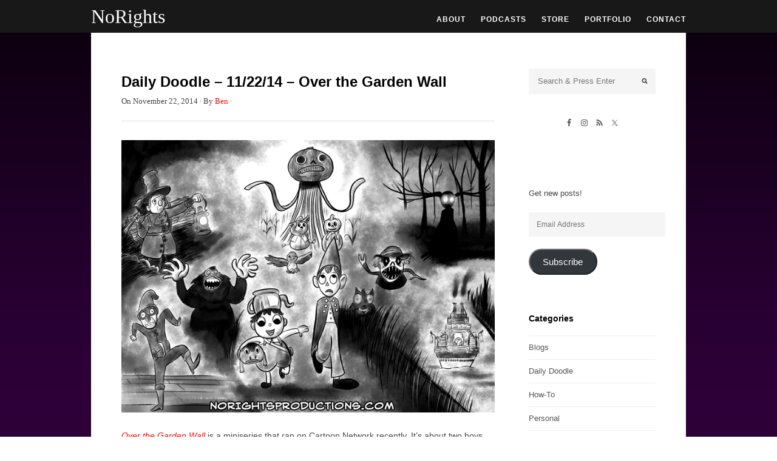

--- FILE ---
content_type: text/html; charset=UTF-8
request_url: https://www.norightsproductions.com/daily-doodle-112214-garden-wall/
body_size: 15204
content:
<!DOCTYPE html>
<html lang="en-US">
<head>
<meta http-equiv="Content-Type" content="text/html; charset=UTF-8" />
<meta name="viewport" content="width=device-width, initial-scale=1, maximum-scale=1">
<link rel="pingback" href="https://www.norightsproductions.com/xmlrpc.php" />
<meta name='robots' content='index, follow, max-image-preview:large, max-snippet:-1, max-video-preview:-1' />

	<!-- This site is optimized with the Yoast SEO plugin v26.7 - https://yoast.com/wordpress/plugins/seo/ -->
	<title>Daily Doodle - 11/22/14 - Over the Garden Wall - NoRights</title>
	<link rel="canonical" href="https://www.norightsproductions.com/daily-doodle-112214-garden-wall/" />
	<meta property="og:locale" content="en_US" />
	<meta property="og:type" content="article" />
	<meta property="og:title" content="Daily Doodle - 11/22/14 - Over the Garden Wall - NoRights" />
	<meta property="og:description" content="Over the Garden Wall is a miniseries that ran on Cartoon Network recently. It&#8217;s about two boys trying to find their way home through strange woods while avoiding the Beast. It takes many winding twists and turns through it&#8217;s story but it all comes together elegantly." />
	<meta property="og:url" content="https://www.norightsproductions.com/daily-doodle-112214-garden-wall/" />
	<meta property="og:site_name" content="NoRights" />
	<meta property="article:author" content="https://www.facebook.com/norights" />
	<meta property="article:published_time" content="2014-11-23T00:19:31+00:00" />
	<meta property="article:modified_time" content="2016-06-09T13:51:50+00:00" />
	<meta property="og:image" content="https://i0.wp.com/www.norightsproductions.com/wp-content/uploads/2016/05/BlogCategoryFeaturedImage.png?fit=1280%2C720&ssl=1" />
	<meta property="og:image:width" content="1280" />
	<meta property="og:image:height" content="720" />
	<meta property="og:image:type" content="image/png" />
	<meta name="author" content="Ben" />
	<meta name="twitter:label1" content="Written by" />
	<meta name="twitter:data1" content="Ben" />
	<script type="application/ld+json" class="yoast-schema-graph">{"@context":"https://schema.org","@graph":[{"@type":"Article","@id":"https://www.norightsproductions.com/daily-doodle-112214-garden-wall/#article","isPartOf":{"@id":"https://www.norightsproductions.com/daily-doodle-112214-garden-wall/"},"author":{"name":"Ben","@id":"https://www.norightsproductions.com/#/schema/person/84a477bc37edc3b58bbdc1dd99752ee0"},"headline":"Daily Doodle &#8211; 11/22/14 &#8211; Over the Garden Wall","datePublished":"2014-11-23T00:19:31+00:00","dateModified":"2016-06-09T13:51:50+00:00","mainEntityOfPage":{"@id":"https://www.norightsproductions.com/daily-doodle-112214-garden-wall/"},"wordCount":56,"image":{"@id":"https://www.norightsproductions.com/daily-doodle-112214-garden-wall/#primaryimage"},"thumbnailUrl":"https://www.norightsproductions.com/wp-content/uploads/2014/11/11-22-14-Over-the-Garden-Wall.png","keywords":["Daily Doodle"],"articleSection":["Blogs","Daily Doodle"],"inLanguage":"en-US"},{"@type":"WebPage","@id":"https://www.norightsproductions.com/daily-doodle-112214-garden-wall/","url":"https://www.norightsproductions.com/daily-doodle-112214-garden-wall/","name":"Daily Doodle - 11/22/14 - Over the Garden Wall - NoRights","isPartOf":{"@id":"https://www.norightsproductions.com/#website"},"primaryImageOfPage":{"@id":"https://www.norightsproductions.com/daily-doodle-112214-garden-wall/#primaryimage"},"image":{"@id":"https://www.norightsproductions.com/daily-doodle-112214-garden-wall/#primaryimage"},"thumbnailUrl":"https://www.norightsproductions.com/wp-content/uploads/2014/11/11-22-14-Over-the-Garden-Wall.png","datePublished":"2014-11-23T00:19:31+00:00","dateModified":"2016-06-09T13:51:50+00:00","author":{"@id":"https://www.norightsproductions.com/#/schema/person/84a477bc37edc3b58bbdc1dd99752ee0"},"inLanguage":"en-US","potentialAction":[{"@type":"ReadAction","target":["https://www.norightsproductions.com/daily-doodle-112214-garden-wall/"]}]},{"@type":"ImageObject","inLanguage":"en-US","@id":"https://www.norightsproductions.com/daily-doodle-112214-garden-wall/#primaryimage","url":"https://i0.wp.com/www.norightsproductions.com/wp-content/uploads/2014/11/11-22-14-Over-the-Garden-Wall.png?fit=700%2C511&ssl=1","contentUrl":"https://i0.wp.com/www.norightsproductions.com/wp-content/uploads/2014/11/11-22-14-Over-the-Garden-Wall.png?fit=700%2C511&ssl=1","width":700,"height":511,"caption":"Fan art of Over the Garden Wall"},{"@type":"WebSite","@id":"https://www.norightsproductions.com/#website","url":"https://www.norightsproductions.com/","name":"NoRights","description":"Cartoons, pin up girls, and monsters","potentialAction":[{"@type":"SearchAction","target":{"@type":"EntryPoint","urlTemplate":"https://www.norightsproductions.com/?s={search_term_string}"},"query-input":{"@type":"PropertyValueSpecification","valueRequired":true,"valueName":"search_term_string"}}],"inLanguage":"en-US"},{"@type":"Person","@id":"https://www.norightsproductions.com/#/schema/person/84a477bc37edc3b58bbdc1dd99752ee0","name":"Ben","image":{"@type":"ImageObject","inLanguage":"en-US","@id":"https://www.norightsproductions.com/#/schema/person/image/","url":"https://secure.gravatar.com/avatar/c92ea4b700f6889030a44e1bf4e0806d549f4e76191b3247603b9f16c1483009?s=96&d=mm&r=g","contentUrl":"https://secure.gravatar.com/avatar/c92ea4b700f6889030a44e1bf4e0806d549f4e76191b3247603b9f16c1483009?s=96&d=mm&r=g","caption":"Ben"},"sameAs":["http://www.norightsproductions.com","https://www.facebook.com/norights","https://x.com/NoRights"],"url":"https://www.norightsproductions.com/author/ben/"}]}</script>
	<!-- / Yoast SEO plugin. -->


<link rel='dns-prefetch' href='//www.norightsproductions.com' />
<link rel='dns-prefetch' href='//secure.gravatar.com' />
<link rel='dns-prefetch' href='//stats.wp.com' />
<link rel='dns-prefetch' href='//fonts.googleapis.com' />
<link rel='preconnect' href='//i0.wp.com' />
<link rel='preconnect' href='//c0.wp.com' />
<link rel="alternate" title="oEmbed (JSON)" type="application/json+oembed" href="https://www.norightsproductions.com/wp-json/oembed/1.0/embed?url=https%3A%2F%2Fwww.norightsproductions.com%2Fdaily-doodle-112214-garden-wall%2F" />
<link rel="alternate" title="oEmbed (XML)" type="text/xml+oembed" href="https://www.norightsproductions.com/wp-json/oembed/1.0/embed?url=https%3A%2F%2Fwww.norightsproductions.com%2Fdaily-doodle-112214-garden-wall%2F&#038;format=xml" />
<style id='wp-img-auto-sizes-contain-inline-css' type='text/css'>
img:is([sizes=auto i],[sizes^="auto," i]){contain-intrinsic-size:3000px 1500px}
/*# sourceURL=wp-img-auto-sizes-contain-inline-css */
</style>
<link rel='stylesheet' id='jetpack_related-posts-css' href='https://c0.wp.com/p/jetpack/15.4/modules/related-posts/related-posts.css' type='text/css' media='all' />
<style id='wp-emoji-styles-inline-css' type='text/css'>

	img.wp-smiley, img.emoji {
		display: inline !important;
		border: none !important;
		box-shadow: none !important;
		height: 1em !important;
		width: 1em !important;
		margin: 0 0.07em !important;
		vertical-align: -0.1em !important;
		background: none !important;
		padding: 0 !important;
	}
/*# sourceURL=wp-emoji-styles-inline-css */
</style>
<link rel='stylesheet' id='wp-block-library-css' href='https://c0.wp.com/c/6.9/wp-includes/css/dist/block-library/style.min.css' type='text/css' media='all' />
<style id='global-styles-inline-css' type='text/css'>
:root{--wp--preset--aspect-ratio--square: 1;--wp--preset--aspect-ratio--4-3: 4/3;--wp--preset--aspect-ratio--3-4: 3/4;--wp--preset--aspect-ratio--3-2: 3/2;--wp--preset--aspect-ratio--2-3: 2/3;--wp--preset--aspect-ratio--16-9: 16/9;--wp--preset--aspect-ratio--9-16: 9/16;--wp--preset--color--black: #000000;--wp--preset--color--cyan-bluish-gray: #abb8c3;--wp--preset--color--white: #ffffff;--wp--preset--color--pale-pink: #f78da7;--wp--preset--color--vivid-red: #cf2e2e;--wp--preset--color--luminous-vivid-orange: #ff6900;--wp--preset--color--luminous-vivid-amber: #fcb900;--wp--preset--color--light-green-cyan: #7bdcb5;--wp--preset--color--vivid-green-cyan: #00d084;--wp--preset--color--pale-cyan-blue: #8ed1fc;--wp--preset--color--vivid-cyan-blue: #0693e3;--wp--preset--color--vivid-purple: #9b51e0;--wp--preset--gradient--vivid-cyan-blue-to-vivid-purple: linear-gradient(135deg,rgb(6,147,227) 0%,rgb(155,81,224) 100%);--wp--preset--gradient--light-green-cyan-to-vivid-green-cyan: linear-gradient(135deg,rgb(122,220,180) 0%,rgb(0,208,130) 100%);--wp--preset--gradient--luminous-vivid-amber-to-luminous-vivid-orange: linear-gradient(135deg,rgb(252,185,0) 0%,rgb(255,105,0) 100%);--wp--preset--gradient--luminous-vivid-orange-to-vivid-red: linear-gradient(135deg,rgb(255,105,0) 0%,rgb(207,46,46) 100%);--wp--preset--gradient--very-light-gray-to-cyan-bluish-gray: linear-gradient(135deg,rgb(238,238,238) 0%,rgb(169,184,195) 100%);--wp--preset--gradient--cool-to-warm-spectrum: linear-gradient(135deg,rgb(74,234,220) 0%,rgb(151,120,209) 20%,rgb(207,42,186) 40%,rgb(238,44,130) 60%,rgb(251,105,98) 80%,rgb(254,248,76) 100%);--wp--preset--gradient--blush-light-purple: linear-gradient(135deg,rgb(255,206,236) 0%,rgb(152,150,240) 100%);--wp--preset--gradient--blush-bordeaux: linear-gradient(135deg,rgb(254,205,165) 0%,rgb(254,45,45) 50%,rgb(107,0,62) 100%);--wp--preset--gradient--luminous-dusk: linear-gradient(135deg,rgb(255,203,112) 0%,rgb(199,81,192) 50%,rgb(65,88,208) 100%);--wp--preset--gradient--pale-ocean: linear-gradient(135deg,rgb(255,245,203) 0%,rgb(182,227,212) 50%,rgb(51,167,181) 100%);--wp--preset--gradient--electric-grass: linear-gradient(135deg,rgb(202,248,128) 0%,rgb(113,206,126) 100%);--wp--preset--gradient--midnight: linear-gradient(135deg,rgb(2,3,129) 0%,rgb(40,116,252) 100%);--wp--preset--font-size--small: 13px;--wp--preset--font-size--medium: 20px;--wp--preset--font-size--large: 36px;--wp--preset--font-size--x-large: 42px;--wp--preset--spacing--20: 0.44rem;--wp--preset--spacing--30: 0.67rem;--wp--preset--spacing--40: 1rem;--wp--preset--spacing--50: 1.5rem;--wp--preset--spacing--60: 2.25rem;--wp--preset--spacing--70: 3.38rem;--wp--preset--spacing--80: 5.06rem;--wp--preset--shadow--natural: 6px 6px 9px rgba(0, 0, 0, 0.2);--wp--preset--shadow--deep: 12px 12px 50px rgba(0, 0, 0, 0.4);--wp--preset--shadow--sharp: 6px 6px 0px rgba(0, 0, 0, 0.2);--wp--preset--shadow--outlined: 6px 6px 0px -3px rgb(255, 255, 255), 6px 6px rgb(0, 0, 0);--wp--preset--shadow--crisp: 6px 6px 0px rgb(0, 0, 0);}:where(.is-layout-flex){gap: 0.5em;}:where(.is-layout-grid){gap: 0.5em;}body .is-layout-flex{display: flex;}.is-layout-flex{flex-wrap: wrap;align-items: center;}.is-layout-flex > :is(*, div){margin: 0;}body .is-layout-grid{display: grid;}.is-layout-grid > :is(*, div){margin: 0;}:where(.wp-block-columns.is-layout-flex){gap: 2em;}:where(.wp-block-columns.is-layout-grid){gap: 2em;}:where(.wp-block-post-template.is-layout-flex){gap: 1.25em;}:where(.wp-block-post-template.is-layout-grid){gap: 1.25em;}.has-black-color{color: var(--wp--preset--color--black) !important;}.has-cyan-bluish-gray-color{color: var(--wp--preset--color--cyan-bluish-gray) !important;}.has-white-color{color: var(--wp--preset--color--white) !important;}.has-pale-pink-color{color: var(--wp--preset--color--pale-pink) !important;}.has-vivid-red-color{color: var(--wp--preset--color--vivid-red) !important;}.has-luminous-vivid-orange-color{color: var(--wp--preset--color--luminous-vivid-orange) !important;}.has-luminous-vivid-amber-color{color: var(--wp--preset--color--luminous-vivid-amber) !important;}.has-light-green-cyan-color{color: var(--wp--preset--color--light-green-cyan) !important;}.has-vivid-green-cyan-color{color: var(--wp--preset--color--vivid-green-cyan) !important;}.has-pale-cyan-blue-color{color: var(--wp--preset--color--pale-cyan-blue) !important;}.has-vivid-cyan-blue-color{color: var(--wp--preset--color--vivid-cyan-blue) !important;}.has-vivid-purple-color{color: var(--wp--preset--color--vivid-purple) !important;}.has-black-background-color{background-color: var(--wp--preset--color--black) !important;}.has-cyan-bluish-gray-background-color{background-color: var(--wp--preset--color--cyan-bluish-gray) !important;}.has-white-background-color{background-color: var(--wp--preset--color--white) !important;}.has-pale-pink-background-color{background-color: var(--wp--preset--color--pale-pink) !important;}.has-vivid-red-background-color{background-color: var(--wp--preset--color--vivid-red) !important;}.has-luminous-vivid-orange-background-color{background-color: var(--wp--preset--color--luminous-vivid-orange) !important;}.has-luminous-vivid-amber-background-color{background-color: var(--wp--preset--color--luminous-vivid-amber) !important;}.has-light-green-cyan-background-color{background-color: var(--wp--preset--color--light-green-cyan) !important;}.has-vivid-green-cyan-background-color{background-color: var(--wp--preset--color--vivid-green-cyan) !important;}.has-pale-cyan-blue-background-color{background-color: var(--wp--preset--color--pale-cyan-blue) !important;}.has-vivid-cyan-blue-background-color{background-color: var(--wp--preset--color--vivid-cyan-blue) !important;}.has-vivid-purple-background-color{background-color: var(--wp--preset--color--vivid-purple) !important;}.has-black-border-color{border-color: var(--wp--preset--color--black) !important;}.has-cyan-bluish-gray-border-color{border-color: var(--wp--preset--color--cyan-bluish-gray) !important;}.has-white-border-color{border-color: var(--wp--preset--color--white) !important;}.has-pale-pink-border-color{border-color: var(--wp--preset--color--pale-pink) !important;}.has-vivid-red-border-color{border-color: var(--wp--preset--color--vivid-red) !important;}.has-luminous-vivid-orange-border-color{border-color: var(--wp--preset--color--luminous-vivid-orange) !important;}.has-luminous-vivid-amber-border-color{border-color: var(--wp--preset--color--luminous-vivid-amber) !important;}.has-light-green-cyan-border-color{border-color: var(--wp--preset--color--light-green-cyan) !important;}.has-vivid-green-cyan-border-color{border-color: var(--wp--preset--color--vivid-green-cyan) !important;}.has-pale-cyan-blue-border-color{border-color: var(--wp--preset--color--pale-cyan-blue) !important;}.has-vivid-cyan-blue-border-color{border-color: var(--wp--preset--color--vivid-cyan-blue) !important;}.has-vivid-purple-border-color{border-color: var(--wp--preset--color--vivid-purple) !important;}.has-vivid-cyan-blue-to-vivid-purple-gradient-background{background: var(--wp--preset--gradient--vivid-cyan-blue-to-vivid-purple) !important;}.has-light-green-cyan-to-vivid-green-cyan-gradient-background{background: var(--wp--preset--gradient--light-green-cyan-to-vivid-green-cyan) !important;}.has-luminous-vivid-amber-to-luminous-vivid-orange-gradient-background{background: var(--wp--preset--gradient--luminous-vivid-amber-to-luminous-vivid-orange) !important;}.has-luminous-vivid-orange-to-vivid-red-gradient-background{background: var(--wp--preset--gradient--luminous-vivid-orange-to-vivid-red) !important;}.has-very-light-gray-to-cyan-bluish-gray-gradient-background{background: var(--wp--preset--gradient--very-light-gray-to-cyan-bluish-gray) !important;}.has-cool-to-warm-spectrum-gradient-background{background: var(--wp--preset--gradient--cool-to-warm-spectrum) !important;}.has-blush-light-purple-gradient-background{background: var(--wp--preset--gradient--blush-light-purple) !important;}.has-blush-bordeaux-gradient-background{background: var(--wp--preset--gradient--blush-bordeaux) !important;}.has-luminous-dusk-gradient-background{background: var(--wp--preset--gradient--luminous-dusk) !important;}.has-pale-ocean-gradient-background{background: var(--wp--preset--gradient--pale-ocean) !important;}.has-electric-grass-gradient-background{background: var(--wp--preset--gradient--electric-grass) !important;}.has-midnight-gradient-background{background: var(--wp--preset--gradient--midnight) !important;}.has-small-font-size{font-size: var(--wp--preset--font-size--small) !important;}.has-medium-font-size{font-size: var(--wp--preset--font-size--medium) !important;}.has-large-font-size{font-size: var(--wp--preset--font-size--large) !important;}.has-x-large-font-size{font-size: var(--wp--preset--font-size--x-large) !important;}
/*# sourceURL=global-styles-inline-css */
</style>

<style id='classic-theme-styles-inline-css' type='text/css'>
/*! This file is auto-generated */
.wp-block-button__link{color:#fff;background-color:#32373c;border-radius:9999px;box-shadow:none;text-decoration:none;padding:calc(.667em + 2px) calc(1.333em + 2px);font-size:1.125em}.wp-block-file__button{background:#32373c;color:#fff;text-decoration:none}
/*# sourceURL=/wp-includes/css/classic-themes.min.css */
</style>
<link rel='stylesheet' id='symple_shortcode_styles-css' href='https://www.norightsproductions.com/wp-content/plugins/symple-shortcodes/shortcodes/css/symple_shortcodes_styles.css?ver=6.9' type='text/css' media='all' />
<link rel='stylesheet' id='style-css' href='https://www.norightsproductions.com/wp-content/themes/wpex-portafolio-premium/style.css?ver=6.9' type='text/css' media='all' />
<link rel='stylesheet' id='droid-serif-css' href='http://fonts.googleapis.com/css?family=Droid+Serif%3A400%2C700%2C400italic%2C700italic&#038;ver=6.9' type='text/css' media='all' />
<link rel='stylesheet' id='font-awesome-css' href='https://www.norightsproductions.com/wp-content/plugins/symple-shortcodes/shortcodes/css/font-awesome.min.css?ver=6.9' type='text/css' media='all' />
<link rel='stylesheet' id='simple-social-icons-font-css' href='https://www.norightsproductions.com/wp-content/plugins/simple-social-icons/css/style.css?ver=4.0.0' type='text/css' media='all' />
<link rel='stylesheet' id='jetpack-subscriptions-css' href='https://c0.wp.com/p/jetpack/15.4/_inc/build/subscriptions/subscriptions.min.css' type='text/css' media='all' />
<link rel='stylesheet' id='jetpack-swiper-library-css' href='https://c0.wp.com/p/jetpack/15.4/_inc/blocks/swiper.css' type='text/css' media='all' />
<link rel='stylesheet' id='jetpack-carousel-css' href='https://c0.wp.com/p/jetpack/15.4/modules/carousel/jetpack-carousel.css' type='text/css' media='all' />
<link rel='stylesheet' id='sharedaddy-css' href='https://c0.wp.com/p/jetpack/15.4/modules/sharedaddy/sharing.css' type='text/css' media='all' />
<link rel='stylesheet' id='social-logos-css' href='https://c0.wp.com/p/jetpack/15.4/_inc/social-logos/social-logos.min.css' type='text/css' media='all' />
<script type="text/javascript" id="jetpack_related-posts-js-extra">
/* <![CDATA[ */
var related_posts_js_options = {"post_heading":"h4"};
//# sourceURL=jetpack_related-posts-js-extra
/* ]]> */
</script>
<script type="text/javascript" src="https://c0.wp.com/p/jetpack/15.4/_inc/build/related-posts/related-posts.min.js" id="jetpack_related-posts-js"></script>
<script type="text/javascript" src="https://c0.wp.com/c/6.9/wp-includes/js/jquery/jquery.min.js" id="jquery-core-js"></script>
<script type="text/javascript" src="https://c0.wp.com/c/6.9/wp-includes/js/jquery/jquery-migrate.min.js" id="jquery-migrate-js"></script>
<link rel="https://api.w.org/" href="https://www.norightsproductions.com/wp-json/" /><link rel="alternate" title="JSON" type="application/json" href="https://www.norightsproductions.com/wp-json/wp/v2/posts/3045" /><link rel="EditURI" type="application/rsd+xml" title="RSD" href="https://www.norightsproductions.com/xmlrpc.php?rsd" />
<meta name="generator" content="WordPress 6.9" />
<link rel='shortlink' href='https://wp.me/pR92i-N7' />
		<script type="text/javascript">
			var _statcounter = _statcounter || [];
			_statcounter.push({"tags": {"author": "Ben"}});
		</script>
		            <script type="text/javascript"><!--
                                function powerpress_pinw(pinw_url){window.open(pinw_url, 'PowerPressPlayer','toolbar=0,status=0,resizable=1,width=460,height=320');	return false;}
                //-->

                // tabnab protection
                window.addEventListener('load', function () {
                    // make all links have rel="noopener noreferrer"
                    document.querySelectorAll('a[target="_blank"]').forEach(link => {
                        link.setAttribute('rel', 'noopener noreferrer');
                    });
                });
            </script>
            	<style>img#wpstats{display:none}</style>
		<!-- Theme Customizer Styling Options -->
<style type="text/css">
#masthead{ padding-top:0px !important; }#masthead{ padding-bottom:0px !important; }#navigation .dropdown-menu > li > a, .mobile-menu-toggle, .wpex-mobile-nav a{ color:#ffffff !important; }#navigation .dropdown-menu > li > a:hover, .mobile-menu-toggle:hover, .wpex-mobile-nav a:hover{ color:#8224e3 !important; }#navigation .dropdown-menu > li > a:hover,#navigation .dropdown-menu > li.sfHover > a,#navigation .dropdown-menu > .current-menu-item > a,#navigation .dropdown-menu > .current-menu-item > a:hover { color:#5e1596 !important; }.theme-button, input[type="button"], input[type="submit"], .page-numbers a:hover, .page-numbers.current, .page-links span, .page-links a:hover span, .sidebar-container .tagcloud a{ color:#ffffff !important; }.theme-button, input[type="button"], input[type="submit"], .page-numbers a:hover, .page-numbers.current, .page-links span, .page-links a:hover span, .sidebar-container .tagcloud a{ background:#5e1596 !important; }.theme-button:hover, input[type="button"]:hover, input[type="submit"]:hover, .sidebar-container .tagcloud a:hover{ color:#000000 !important; }.theme-button:hover, input[type="button"]:hover, input[type="submit"]:hover, .sidebar-container .tagcloud a:hover{ background-color:#8224e3 !important; }
</style>
<style type="text/css" xmlns="http://www.w3.org/1999/html">

/*
PowerPress subscribe sidebar widget
*/
.widget-area .widget_powerpress_subscribe h2,
.widget-area .widget_powerpress_subscribe h3,
.widget-area .widget_powerpress_subscribe h4,
.widget_powerpress_subscribe h2,
.widget_powerpress_subscribe h3,
.widget_powerpress_subscribe h4 {
	margin-bottom: 0;
	padding-bottom: 0;
}
</style>
<style type="text/css" id="custom-background-css">
body.custom-background { background-image: url("https://www.norightsproductions.com/wp-content/uploads/2012/01/backgroundtosite.png"); background-position: left top; background-size: auto; background-repeat: repeat; background-attachment: scroll; }
</style>
			<style type="text/css" id="wp-custom-css">
			/*
Welcome to Custom CSS!

To learn how this works, see http://wp.me/PEmnE-Bt
*/
#main-content {
	background: #fff;
	padding: 50px;
	margin-top: -50px;
	margin-bottom: -50px;
}		</style>
		<link rel='stylesheet' id='powerpress_subscribe_widget_modern-css' href='https://www.norightsproductions.com/wp-content/plugins/powerpress/css/subscribe-widget.min.css?ver=11.15.10' type='text/css' media='all' />
<link rel='stylesheet' id='jetpack-top-posts-widget-css' href='https://c0.wp.com/p/jetpack/15.4/modules/widgets/top-posts/style.css' type='text/css' media='all' />
</head>

<body class="wp-singular post-template-default single single-post postid-3045 single-format-standard custom-background wp-theme-wpex-portafolio-premium symple-shortcodes  symple-shortcodes-responsive">

	<div id="masthead-wrap">

		<header id="masthead" class="site-header container clr" role="banner">

			<div id="logo">
									 <h2><a href="https://www.norightsproductions.com//" title="NoRights" rel="home">NoRights</a></h2>
							</div>

			<nav id="navigation" class="clr">
				<div class="menu-header-container"><ul id="menu-header" class="dropdown-menu main-nav"><li id="menu-item-5150" class="menu-item menu-item-type-post_type menu-item-object-page menu-item-has-children menu-item-5150"><a href="https://www.norightsproductions.com/about/">About</a>
<ul class="sub-menu">
	<li id="menu-item-5306" class="menu-item menu-item-type-post_type menu-item-object-page menu-item-privacy-policy menu-item-5306"><a rel="privacy-policy" href="https://www.norightsproductions.com/privacy-policy/">Privacy Policy</a></li>
	<li id="menu-item-5305" class="menu-item menu-item-type-post_type menu-item-object-page menu-item-5305"><a href="https://www.norightsproductions.com/terms-and-conditions/">Terms and Conditions</a></li>
</ul>
</li>
<li id="menu-item-5304" class="menu-item menu-item-type-post_type menu-item-object-page menu-item-5304"><a href="https://www.norightsproductions.com/podcasts/">Podcasts</a></li>
<li id="menu-item-5307" class="menu-item menu-item-type-post_type menu-item-object-page menu-item-5307"><a href="https://www.norightsproductions.com/store/">Store</a></li>
<li id="menu-item-5308" class="menu-item menu-item-type-post_type menu-item-object-page menu-item-5308"><a href="https://www.norightsproductions.com/portfolio/">Portfolio</a></li>
<li id="menu-item-5152" class="menu-item menu-item-type-post_type menu-item-object-page menu-item-5152"><a href="https://www.norightsproductions.com/?page_id=2400">Contact</a></li>
</ul></div>			</nav>

			<a href="#" class="mobile-menu-toggle"><span class="fa fa-bars"></span></a>

		</header>

	</div>
	
	<div id="wrap" class="clr">
	
		<div id="main-content" class="container clr">
	<div id="primary" class="content-area clr">
		<div id="content" class="site-content" role="main">

			<div class="container clr">
									<div id="post" class="col col-1 span_3_of_4 clr">
							
	<header id="post-header">
		<h1>Daily Doodle &#8211; 11/22/14 &#8211; Over the Garden Wall</h1>
		<ul class="meta clr">
			<li>On<span> November 22, 2014</span> &middot; </li> 
			<li>By <a href="https://www.norightsproductions.com/author/ben/" title="Posts by Ben" rel="author">Ben</a> &middot; </li>   
					</ul>
	</header>

	
	<article class="entry clr"><p><a href="https://i0.wp.com/www.norightsproductions.com/wp-content/uploads/2014/11/11-22-14-Over-the-Garden-Wall.png?ssl=1"><img data-recalc-dims="1" fetchpriority="high" decoding="async" data-attachment-id="3046" data-permalink="https://www.norightsproductions.com/daily-doodle-112214-garden-wall/11-22-14-over-the-garden-wall/" data-orig-file="https://i0.wp.com/www.norightsproductions.com/wp-content/uploads/2014/11/11-22-14-Over-the-Garden-Wall.png?fit=700%2C511&amp;ssl=1" data-orig-size="700,511" data-comments-opened="0" data-image-meta="{&quot;aperture&quot;:&quot;0&quot;,&quot;credit&quot;:&quot;&quot;,&quot;camera&quot;:&quot;&quot;,&quot;caption&quot;:&quot;&quot;,&quot;created_timestamp&quot;:&quot;0&quot;,&quot;copyright&quot;:&quot;&quot;,&quot;focal_length&quot;:&quot;0&quot;,&quot;iso&quot;:&quot;0&quot;,&quot;shutter_speed&quot;:&quot;0&quot;,&quot;title&quot;:&quot;&quot;,&quot;orientation&quot;:&quot;0&quot;}" data-image-title="" data-image-description="&lt;p&gt;Daily Doodle for 11-22-14 &amp;#8211; Over the Garden Wall&lt;/p&gt;
" data-image-caption="&lt;p&gt;Fan art of Over the Garden Wall&lt;/p&gt;
" data-medium-file="https://i0.wp.com/www.norightsproductions.com/wp-content/uploads/2014/11/11-22-14-Over-the-Garden-Wall.png?fit=300%2C219&amp;ssl=1" data-large-file="https://i0.wp.com/www.norightsproductions.com/wp-content/uploads/2014/11/11-22-14-Over-the-Garden-Wall.png?fit=650%2C475&amp;ssl=1" class="alignnone size-full wp-image-3046" src="https://i0.wp.com/www.norightsproductions.com/wp-content/uploads/2014/11/11-22-14-Over-the-Garden-Wall.png?resize=650%2C475&#038;ssl=1" alt="Daily Doodle - 11-22-14 - Over the Garden Wall" width="650" height="475" srcset="https://i0.wp.com/www.norightsproductions.com/wp-content/uploads/2014/11/11-22-14-Over-the-Garden-Wall.png?w=700&amp;ssl=1 700w, https://i0.wp.com/www.norightsproductions.com/wp-content/uploads/2014/11/11-22-14-Over-the-Garden-Wall.png?resize=145%2C106&amp;ssl=1 145w, https://i0.wp.com/www.norightsproductions.com/wp-content/uploads/2014/11/11-22-14-Over-the-Garden-Wall.png?resize=300%2C219&amp;ssl=1 300w" sizes="(max-width: 650px) 100vw, 650px" /></a></p>
<p><a href="http://www.cartoonnetwork.com/tv_shows/over-the-garden-wall/video/index.html"><em>Over the Garden Wall</em></a> is a miniseries that ran on Cartoon Network recently. It&#8217;s about two boys trying to find their way home through strange woods while avoiding the Beast. It takes many winding twists and turns through it&#8217;s story but it all comes together elegantly.</p>
<div class="sharedaddy sd-sharing-enabled"><div class="robots-nocontent sd-block sd-social sd-social-icon sd-sharing"><h3 class="sd-title">Share this:</h3><div class="sd-content"><ul><li class="share-email"><a rel="nofollow noopener noreferrer"
				data-shared="sharing-email-3045"
				class="share-email sd-button share-icon no-text"
				href="mailto:?subject=%5BShared%20Post%5D%20Daily%20Doodle%20-%2011%2F22%2F14%20-%20Over%20the%20Garden%20Wall&#038;body=https%3A%2F%2Fwww.norightsproductions.com%2Fdaily-doodle-112214-garden-wall%2F&#038;share=email"
				target="_blank"
				aria-labelledby="sharing-email-3045"
				data-email-share-error-title="Do you have email set up?" data-email-share-error-text="If you&#039;re having problems sharing via email, you might not have email set up for your browser. You may need to create a new email yourself." data-email-share-nonce="6b3524fb7d" data-email-share-track-url="https://www.norightsproductions.com/daily-doodle-112214-garden-wall/?share=email">
				<span id="sharing-email-3045" hidden>Click to email a link to a friend (Opens in new window)</span>
				<span>Email</span>
			</a></li><li class="share-twitter"><a rel="nofollow noopener noreferrer"
				data-shared="sharing-twitter-3045"
				class="share-twitter sd-button share-icon no-text"
				href="https://www.norightsproductions.com/daily-doodle-112214-garden-wall/?share=twitter"
				target="_blank"
				aria-labelledby="sharing-twitter-3045"
				>
				<span id="sharing-twitter-3045" hidden>Click to share on X (Opens in new window)</span>
				<span>X</span>
			</a></li><li class="share-facebook"><a rel="nofollow noopener noreferrer"
				data-shared="sharing-facebook-3045"
				class="share-facebook sd-button share-icon no-text"
				href="https://www.norightsproductions.com/daily-doodle-112214-garden-wall/?share=facebook"
				target="_blank"
				aria-labelledby="sharing-facebook-3045"
				>
				<span id="sharing-facebook-3045" hidden>Click to share on Facebook (Opens in new window)</span>
				<span>Facebook</span>
			</a></li><li class="share-tumblr"><a rel="nofollow noopener noreferrer"
				data-shared="sharing-tumblr-3045"
				class="share-tumblr sd-button share-icon no-text"
				href="https://www.norightsproductions.com/daily-doodle-112214-garden-wall/?share=tumblr"
				target="_blank"
				aria-labelledby="sharing-tumblr-3045"
				>
				<span id="sharing-tumblr-3045" hidden>Click to share on Tumblr (Opens in new window)</span>
				<span>Tumblr</span>
			</a></li><li class="share-pinterest"><a rel="nofollow noopener noreferrer"
				data-shared="sharing-pinterest-3045"
				class="share-pinterest sd-button share-icon no-text"
				href="https://www.norightsproductions.com/daily-doodle-112214-garden-wall/?share=pinterest"
				target="_blank"
				aria-labelledby="sharing-pinterest-3045"
				>
				<span id="sharing-pinterest-3045" hidden>Click to share on Pinterest (Opens in new window)</span>
				<span>Pinterest</span>
			</a></li><li class="share-reddit"><a rel="nofollow noopener noreferrer"
				data-shared="sharing-reddit-3045"
				class="share-reddit sd-button share-icon no-text"
				href="https://www.norightsproductions.com/daily-doodle-112214-garden-wall/?share=reddit"
				target="_blank"
				aria-labelledby="sharing-reddit-3045"
				>
				<span id="sharing-reddit-3045" hidden>Click to share on Reddit (Opens in new window)</span>
				<span>Reddit</span>
			</a></li><li class="share-end"></li></ul></div></div></div>
<div id='jp-relatedposts' class='jp-relatedposts' >
	<h3 class="jp-relatedposts-headline"><em>Related</em></h3>
</div></article>


		
	
<div id="post-pagination" class="clr">    	
                        <div class="alignleft"="post-prev"><a href="https://www.norightsproductions.com/daily-doodle-112114-paranorman/" rel="prev">&larr; Previous Post</a></div>
                        <div class="alignright"="post-next"><a href="https://www.norightsproductions.com/daily-doodle-112314-archer/" rel="next">Next Post &rarr;</a></div>
                    </div><!-- #post-pagination -->			
							</div>
									
    
    <aside id="secondary" class="sidebar-container col span_1_of_4" role="complementary">
        <div class="sidebar-inner">
			<div class="widget-area"><div class="sidebar-widget widget_search clr">
<form method="get" id="searchform" class="searchform wpex-searchform" action="https://www.norightsproductions.com/" role="search">
	<input type="search" class="field" name="s" value="" id="s" placeholder="Search &amp; Press Enter" />
</form></div><div class="sidebar-widget simple-social-icons clr"><ul class="aligncenter"><li class="ssi-facebook"><a href="http://facebook.com/norightspage" target="_blank" rel="noopener noreferrer"><svg role="img" class="social-facebook" aria-labelledby="social-facebook-2"><title id="social-facebook-2">Facebook</title><use xlink:href="https://www.norightsproductions.com/wp-content/plugins/simple-social-icons/symbol-defs.svg#social-facebook"></use></svg></a></li><li class="ssi-instagram"><a href="http://instagram.com/norights" target="_blank" rel="noopener noreferrer"><svg role="img" class="social-instagram" aria-labelledby="social-instagram-2"><title id="social-instagram-2">Instagram</title><use xlink:href="https://www.norightsproductions.com/wp-content/plugins/simple-social-icons/symbol-defs.svg#social-instagram"></use></svg></a></li><li class="ssi-rss"><a href="http://norights.net/feed" target="_blank" rel="noopener noreferrer"><svg role="img" class="social-rss" aria-labelledby="social-rss-2"><title id="social-rss-2">RSS</title><use xlink:href="https://www.norightsproductions.com/wp-content/plugins/simple-social-icons/symbol-defs.svg#social-rss"></use></svg></a></li><li class="ssi-twitter"><a href="http://twitter.com/norights" target="_blank" rel="noopener noreferrer"><svg role="img" class="social-twitter" aria-labelledby="social-twitter-2"><title id="social-twitter-2">Twitter</title><use xlink:href="https://www.norightsproductions.com/wp-content/plugins/simple-social-icons/symbol-defs.svg#social-twitter"></use></svg></a></li></ul></div><div class="sidebar-widget widget_blog_subscription jetpack_subscription_widget clr"><h4 class="heading"><span></span></h4>
			<div class="wp-block-jetpack-subscriptions__container">
			<form action="#" method="post" accept-charset="utf-8" id="subscribe-blog-blog_subscription-2"
				data-blog="12666122"
				data-post_access_level="everybody" >
									<div id="subscribe-text"><p>Get new posts!</p>
</div>
										<p id="subscribe-email">
						<label id="jetpack-subscribe-label"
							class="screen-reader-text"
							for="subscribe-field-blog_subscription-2">
							Email Address						</label>
						<input type="email" name="email" autocomplete="email" required="required"
																					value=""
							id="subscribe-field-blog_subscription-2"
							placeholder="Email Address"
						/>
					</p>

					<p id="subscribe-submit"
											>
						<input type="hidden" name="action" value="subscribe"/>
						<input type="hidden" name="source" value="https://www.norightsproductions.com/daily-doodle-112214-garden-wall/"/>
						<input type="hidden" name="sub-type" value="widget"/>
						<input type="hidden" name="redirect_fragment" value="subscribe-blog-blog_subscription-2"/>
						<input type="hidden" id="_wpnonce" name="_wpnonce" value="1b140da623" /><input type="hidden" name="_wp_http_referer" value="/daily-doodle-112214-garden-wall/" />						<button type="submit"
															class="wp-block-button__link"
																					name="jetpack_subscriptions_widget"
						>
							Subscribe						</button>
					</p>
							</form>
						</div>
			
</div><div class="sidebar-widget widget_categories clr"><h4 class="heading"><span>Categories</span></h4>
			<ul>
					<li class="cat-item cat-item-11"><a href="https://www.norightsproductions.com/category/blogs/">Blogs</a>
</li>
	<li class="cat-item cat-item-117"><a href="https://www.norightsproductions.com/category/blogs/daily-doodle/">Daily Doodle</a>
</li>
	<li class="cat-item cat-item-159"><a href="https://www.norightsproductions.com/category/how-to/">How-To</a>
</li>
	<li class="cat-item cat-item-19"><a href="https://www.norightsproductions.com/category/personal/">Personal</a>
</li>
	<li class="cat-item cat-item-160"><a href="https://www.norightsproductions.com/category/review/">Review</a>
</li>
	<li class="cat-item cat-item-130"><a href="https://www.norightsproductions.com/category/blogs/wip/">WIP</a>
</li>
			</ul>

			</div><div class="sidebar-widget widget_powerpress_subscribe clr"><h4 class="heading"><span>Subscribe to Podcast</span></h4><div class="pp-ssb-widget pp-ssb-widget-modern pp-ssb-widget-include"><a href="https://phobos.apple.com/WebObjects/MZStore.woa/wa/viewPodcast?id=427516977&#038;mt=2&#038;ls=1" class="pp-ssb-btn-sq vertical pp-ssb-itunes" target="_blank" title="Subscribe on Apple Podcasts"><span class="pp-ssb-ic"></span><span class="pp-ssb-text">Apple Podcasts</span></a><a href="http://subscribeonandroid.com/www.norightsproductions.com/feed/?post_type=norightspodcast" class="pp-ssb-btn-sq  vertical pp-ssb-android" target="_blank" title="Subscribe on Android"><span class="pp-ssb-ic"></span><span class="pp-ssb-text">Android</span></a><a href="http://subscribebyemail.com/www.norightsproductions.com/feed/?post_type=norightspodcast" class="pp-ssb-btn-sq  vertical  pp-ssb-email" target="_blank" title="Subscribe by Email"><span class="pp-ssb-ic"></span><span class="pp-ssb-text">by Email</span></a><a href="http://www.norightsproductions.com/feed/?post_type=norightspodcast" class="pp-ssb-btn-sq vertical pp-ssb-rss" target="_blank" title="Subscribe via RSS"><span class="pp-ssb-ic"></span><span class="pp-ssb-text">RSS</span></a></div></div><div class="sidebar-widget widget_top-posts clr"><h4 class="heading"><span>Popular Posts</span></h4><ul><li><a href="https://www.norightsproductions.com/monday-blog-of-accountability-part-3-encouraging-focus/" class="bump-view" data-bump-view="tp">Monday Blog of Accountability Part 3 - Encouraging Focus</a></li><li><a href="https://www.norightsproductions.com/monday-blog-of-accountability-part-2-sharing-concepts/" class="bump-view" data-bump-view="tp">Monday Blog of Accountability Part 2 - Sharing Concepts</a></li><li><a href="https://www.norightsproductions.com/thoughts-on-painting-and-web-surfing/" class="bump-view" data-bump-view="tp">Thoughts on Painting and Web Surfing</a></li><li><a href="https://www.norightsproductions.com/soundtrack-to-life/" class="bump-view" data-bump-view="tp">Soundtrack to Life</a></li><li><a href="https://www.norightsproductions.com/remembering-saturday-morning/" class="bump-view" data-bump-view="tp">Remembering Saturday Morning</a></li><li><a href="https://www.norightsproductions.com/what-i-did-today-101615/" class="bump-view" data-bump-view="tp">What I Did Today 10/16/15</a></li><li><a href="https://www.norightsproductions.com/game-plan/" class="bump-view" data-bump-view="tp">Game Plan</a></li><li><a href="https://www.norightsproductions.com/making-an-animation-demo-reel/" class="bump-view" data-bump-view="tp">Making an Animation Demo Reel</a></li><li><a href="https://www.norightsproductions.com/modern-art/" class="bump-view" data-bump-view="tp">Modern Art</a></li><li><a href="https://www.norightsproductions.com/nick-cross-the-pig-farmer-nsfw/" class="bump-view" data-bump-view="tp">Nick Cross - The Pig Farmer (NSFW)</a></li></ul></div><div class="sidebar-widget widget_tag_cloud clr"><h4 class="heading"><span>Tags</span></h4><div class="tagcloud"><a href="https://www.norightsproductions.com/tag/adhd/" class="tag-cloud-link tag-link-156 tag-link-position-1" style="font-size: 14.263157894737pt;" aria-label="ADHD (13 items)">ADHD</a>
<a href="https://www.norightsproductions.com/tag/animation-lockdown/" class="tag-cloud-link tag-link-176 tag-link-position-2" style="font-size: 8pt;" aria-label="Animation Lockdown (1 item)">Animation Lockdown</a>
<a href="https://www.norightsproductions.com/tag/anxiety/" class="tag-cloud-link tag-link-157 tag-link-position-3" style="font-size: 10.947368421053pt;" aria-label="anxiety (4 items)">anxiety</a>
<a href="https://www.norightsproductions.com/tag/art/" class="tag-cloud-link tag-link-15 tag-link-position-4" style="font-size: 13.747368421053pt;" aria-label="art (11 items)">art</a>
<a href="https://www.norightsproductions.com/tag/asd/" class="tag-cloud-link tag-link-186 tag-link-position-5" style="font-size: 8pt;" aria-label="ASD (1 item)">ASD</a>
<a href="https://www.norightsproductions.com/tag/aspergers/" class="tag-cloud-link tag-link-188 tag-link-position-6" style="font-size: 8pt;" aria-label="Aspergers (1 item)">Aspergers</a>
<a href="https://www.norightsproductions.com/tag/autism/" class="tag-cloud-link tag-link-187 tag-link-position-7" style="font-size: 9.3263157894737pt;" aria-label="Autism (2 items)">Autism</a>
<a href="https://www.norightsproductions.com/tag/bose-quietcomfort-35-wireless-noise-cancelling-headphones/" class="tag-cloud-link tag-link-163 tag-link-position-8" style="font-size: 8pt;" aria-label="Bose QuietComfort 35 Wireless Noise-Cancelling Headphones (1 item)">Bose QuietComfort 35 Wireless Noise-Cancelling Headphones</a>
<a href="https://www.norightsproductions.com/tag/canada/" class="tag-cloud-link tag-link-180 tag-link-position-9" style="font-size: 9.3263157894737pt;" aria-label="Canada (2 items)">Canada</a>
<a href="https://www.norightsproductions.com/tag/cartoon-history/" class="tag-cloud-link tag-link-16 tag-link-position-10" style="font-size: 10.947368421053pt;" aria-label="cartoon history (4 items)">cartoon history</a>
<a href="https://www.norightsproductions.com/tag/cartooning/" class="tag-cloud-link tag-link-17 tag-link-position-11" style="font-size: 14.852631578947pt;" aria-label="cartooning (16 items)">cartooning</a>
<a href="https://www.norightsproductions.com/tag/channel-frederator-network/" class="tag-cloud-link tag-link-165 tag-link-position-12" style="font-size: 8pt;" aria-label="Channel Frederator Network (1 item)">Channel Frederator Network</a>
<a href="https://www.norightsproductions.com/tag/daily-doodle/" class="tag-cloud-link tag-link-65 tag-link-position-13" style="font-size: 18.315789473684pt;" aria-label="Daily Doodle (49 items)">Daily Doodle</a>
<a href="https://www.norightsproductions.com/tag/facebook/" class="tag-cloud-link tag-link-172 tag-link-position-14" style="font-size: 8pt;" aria-label="Facebook (1 item)">Facebook</a>
<a href="https://www.norightsproductions.com/tag/fonts/" class="tag-cloud-link tag-link-190 tag-link-position-15" style="font-size: 8pt;" aria-label="Fonts (1 item)">Fonts</a>
<a href="https://www.norightsproductions.com/tag/growing-pains/" class="tag-cloud-link tag-link-169 tag-link-position-16" style="font-size: 8pt;" aria-label="growing pains (1 item)">growing pains</a>
<a href="https://www.norightsproductions.com/tag/igtv/" class="tag-cloud-link tag-link-174 tag-link-position-17" style="font-size: 8pt;" aria-label="IGTV (1 item)">IGTV</a>
<a href="https://www.norightsproductions.com/tag/instagram/" class="tag-cloud-link tag-link-173 tag-link-position-18" style="font-size: 8pt;" aria-label="Instagram (1 item)">Instagram</a>
<a href="https://www.norightsproductions.com/tag/mental-health/" class="tag-cloud-link tag-link-155 tag-link-position-19" style="font-size: 10.947368421053pt;" aria-label="mental health (4 items)">mental health</a>
<a href="https://www.norightsproductions.com/tag/month-in-review/" class="tag-cloud-link tag-link-164 tag-link-position-20" style="font-size: 8pt;" aria-label="Month in Review (1 item)">Month in Review</a>
<a href="https://www.norightsproductions.com/tag/moving/" class="tag-cloud-link tag-link-181 tag-link-position-21" style="font-size: 8pt;" aria-label="Moving (1 item)">Moving</a>
<a href="https://www.norightsproductions.com/tag/musings/" class="tag-cloud-link tag-link-154 tag-link-position-22" style="font-size: 10.210526315789pt;" aria-label="musings (3 items)">musings</a>
<a href="https://www.norightsproductions.com/tag/office/" class="tag-cloud-link tag-link-168 tag-link-position-23" style="font-size: 9.3263157894737pt;" aria-label="office (2 items)">office</a>
<a href="https://www.norightsproductions.com/tag/personal/" class="tag-cloud-link tag-link-153 tag-link-position-24" style="font-size: 10.947368421053pt;" aria-label="personal (4 items)">personal</a>
<a href="https://www.norightsproductions.com/tag/qas/" class="tag-cloud-link tag-link-175 tag-link-position-25" style="font-size: 9.3263157894737pt;" aria-label="QAS (2 items)">QAS</a>
<a href="https://www.norightsproductions.com/tag/qas-animation-lockdown/" class="tag-cloud-link tag-link-178 tag-link-position-26" style="font-size: 8pt;" aria-label="QAS Animation Lockdown (1 item)">QAS Animation Lockdown</a>
<a href="https://www.norightsproductions.com/tag/review/" class="tag-cloud-link tag-link-147 tag-link-position-27" style="font-size: 10.947368421053pt;" aria-label="review (4 items)">review</a>
<a href="https://www.norightsproductions.com/tag/reviews/" class="tag-cloud-link tag-link-21 tag-link-position-28" style="font-size: 10.210526315789pt;" aria-label="reviews (3 items)">reviews</a>
<a href="https://www.norightsproductions.com/tag/road-trip/" class="tag-cloud-link tag-link-182 tag-link-position-29" style="font-size: 8pt;" aria-label="Road Trip (1 item)">Road Trip</a>
<a href="https://www.norightsproductions.com/tag/screenings/" class="tag-cloud-link tag-link-179 tag-link-position-30" style="font-size: 8pt;" aria-label="Screenings (1 item)">Screenings</a>
<a href="https://www.norightsproductions.com/tag/sensory-issues/" class="tag-cloud-link tag-link-158 tag-link-position-31" style="font-size: 9.3263157894737pt;" aria-label="sensory issues (2 items)">sensory issues</a>
<a href="https://www.norightsproductions.com/tag/side-hustles/" class="tag-cloud-link tag-link-191 tag-link-position-32" style="font-size: 8pt;" aria-label="Side Hustles (1 item)">Side Hustles</a>
<a href="https://www.norightsproductions.com/tag/sponsors/" class="tag-cloud-link tag-link-89 tag-link-position-33" style="font-size: 13.747368421053pt;" aria-label="sponsors (11 items)">sponsors</a>
<a href="https://www.norightsproductions.com/tag/status-of-the-blog/" class="tag-cloud-link tag-link-22 tag-link-position-34" style="font-size: 17.873684210526pt;" aria-label="Status of the Blog (43 items)">Status of the Blog</a>
<a href="https://www.norightsproductions.com/tag/studio/" class="tag-cloud-link tag-link-167 tag-link-position-35" style="font-size: 8pt;" aria-label="studio (1 item)">studio</a>
<a href="https://www.norightsproductions.com/tag/tech-problems/" class="tag-cloud-link tag-link-170 tag-link-position-36" style="font-size: 8pt;" aria-label="tech problems (1 item)">tech problems</a>
<a href="https://www.norightsproductions.com/tag/toddys-closet/" class="tag-cloud-link tag-link-71 tag-link-position-37" style="font-size: 11.536842105263pt;" aria-label="Toddy&#039;s Closet (5 items)">Toddy&#039;s Closet</a>
<a href="https://www.norightsproductions.com/tag/twitter/" class="tag-cloud-link tag-link-171 tag-link-position-38" style="font-size: 8pt;" aria-label="Twitter (1 item)">Twitter</a>
<a href="https://www.norightsproductions.com/tag/udemy/" class="tag-cloud-link tag-link-91 tag-link-position-39" style="font-size: 13.747368421053pt;" aria-label="Udemy (11 items)">Udemy</a>
<a href="https://www.norightsproductions.com/tag/webcomic-advice/" class="tag-cloud-link tag-link-24 tag-link-position-40" style="font-size: 10.947368421053pt;" aria-label="webcomic advice (4 items)">webcomic advice</a>
<a href="https://www.norightsproductions.com/tag/webcomics/" class="tag-cloud-link tag-link-25 tag-link-position-41" style="font-size: 10.210526315789pt;" aria-label="webcomics (3 items)">webcomics</a>
<a href="https://www.norightsproductions.com/tag/what-i-did-today/" class="tag-cloud-link tag-link-73 tag-link-position-42" style="font-size: 22pt;" aria-label="What I Did Today (158 items)">What I Did Today</a>
<a href="https://www.norightsproductions.com/tag/wip/" class="tag-cloud-link tag-link-62 tag-link-position-43" style="font-size: 15.663157894737pt;" aria-label="WIP (21 items)">WIP</a>
<a href="https://www.norightsproductions.com/tag/wip-wednesday/" class="tag-cloud-link tag-link-63 tag-link-position-44" style="font-size: 12.421052631579pt;" aria-label="WIP Wednesday (7 items)">WIP Wednesday</a>
<a href="https://www.norightsproductions.com/tag/youtube/" class="tag-cloud-link tag-link-166 tag-link-position-45" style="font-size: 9.3263157894737pt;" aria-label="YouTube (2 items)">YouTube</a></div>
</div><div class="sidebar-widget widget_archive clr"><h4 class="heading"><span>Archives</span></h4>		<label class="screen-reader-text" for="archives-dropdown-3">Archives</label>
		<select id="archives-dropdown-3" name="archive-dropdown">
			
			<option value="">Select Month</option>
				<option value='https://www.norightsproductions.com/2025/01/'> January 2025 </option>
	<option value='https://www.norightsproductions.com/2024/06/'> June 2024 </option>
	<option value='https://www.norightsproductions.com/2024/05/'> May 2024 </option>
	<option value='https://www.norightsproductions.com/2024/04/'> April 2024 </option>
	<option value='https://www.norightsproductions.com/2023/09/'> September 2023 </option>
	<option value='https://www.norightsproductions.com/2022/06/'> June 2022 </option>
	<option value='https://www.norightsproductions.com/2021/08/'> August 2021 </option>
	<option value='https://www.norightsproductions.com/2021/06/'> June 2021 </option>
	<option value='https://www.norightsproductions.com/2021/02/'> February 2021 </option>
	<option value='https://www.norightsproductions.com/2021/01/'> January 2021 </option>
	<option value='https://www.norightsproductions.com/2019/06/'> June 2019 </option>
	<option value='https://www.norightsproductions.com/2019/01/'> January 2019 </option>
	<option value='https://www.norightsproductions.com/2018/06/'> June 2018 </option>
	<option value='https://www.norightsproductions.com/2018/03/'> March 2018 </option>
	<option value='https://www.norightsproductions.com/2018/02/'> February 2018 </option>
	<option value='https://www.norightsproductions.com/2018/01/'> January 2018 </option>
	<option value='https://www.norightsproductions.com/2017/11/'> November 2017 </option>
	<option value='https://www.norightsproductions.com/2017/06/'> June 2017 </option>
	<option value='https://www.norightsproductions.com/2017/01/'> January 2017 </option>
	<option value='https://www.norightsproductions.com/2016/10/'> October 2016 </option>
	<option value='https://www.norightsproductions.com/2016/07/'> July 2016 </option>
	<option value='https://www.norightsproductions.com/2016/06/'> June 2016 </option>
	<option value='https://www.norightsproductions.com/2016/04/'> April 2016 </option>
	<option value='https://www.norightsproductions.com/2016/02/'> February 2016 </option>
	<option value='https://www.norightsproductions.com/2016/01/'> January 2016 </option>
	<option value='https://www.norightsproductions.com/2015/12/'> December 2015 </option>
	<option value='https://www.norightsproductions.com/2015/11/'> November 2015 </option>
	<option value='https://www.norightsproductions.com/2015/10/'> October 2015 </option>
	<option value='https://www.norightsproductions.com/2015/09/'> September 2015 </option>
	<option value='https://www.norightsproductions.com/2015/08/'> August 2015 </option>
	<option value='https://www.norightsproductions.com/2015/07/'> July 2015 </option>
	<option value='https://www.norightsproductions.com/2015/06/'> June 2015 </option>
	<option value='https://www.norightsproductions.com/2015/05/'> May 2015 </option>
	<option value='https://www.norightsproductions.com/2015/04/'> April 2015 </option>
	<option value='https://www.norightsproductions.com/2015/03/'> March 2015 </option>
	<option value='https://www.norightsproductions.com/2015/02/'> February 2015 </option>
	<option value='https://www.norightsproductions.com/2015/01/'> January 2015 </option>
	<option value='https://www.norightsproductions.com/2014/12/'> December 2014 </option>
	<option value='https://www.norightsproductions.com/2014/11/'> November 2014 </option>
	<option value='https://www.norightsproductions.com/2014/10/'> October 2014 </option>
	<option value='https://www.norightsproductions.com/2014/09/'> September 2014 </option>
	<option value='https://www.norightsproductions.com/2014/05/'> May 2014 </option>
	<option value='https://www.norightsproductions.com/2013/01/'> January 2013 </option>
	<option value='https://www.norightsproductions.com/2012/11/'> November 2012 </option>
	<option value='https://www.norightsproductions.com/2012/07/'> July 2012 </option>
	<option value='https://www.norightsproductions.com/2012/05/'> May 2012 </option>
	<option value='https://www.norightsproductions.com/2012/04/'> April 2012 </option>
	<option value='https://www.norightsproductions.com/2012/03/'> March 2012 </option>
	<option value='https://www.norightsproductions.com/2012/01/'> January 2012 </option>
	<option value='https://www.norightsproductions.com/2011/11/'> November 2011 </option>
	<option value='https://www.norightsproductions.com/2011/09/'> September 2011 </option>
	<option value='https://www.norightsproductions.com/2011/08/'> August 2011 </option>
	<option value='https://www.norightsproductions.com/2011/05/'> May 2011 </option>
	<option value='https://www.norightsproductions.com/2011/03/'> March 2011 </option>
	<option value='https://www.norightsproductions.com/2011/02/'> February 2011 </option>
	<option value='https://www.norightsproductions.com/2011/01/'> January 2011 </option>
	<option value='https://www.norightsproductions.com/2010/12/'> December 2010 </option>
	<option value='https://www.norightsproductions.com/2010/11/'> November 2010 </option>
	<option value='https://www.norightsproductions.com/2010/10/'> October 2010 </option>
	<option value='https://www.norightsproductions.com/2010/09/'> September 2010 </option>
	<option value='https://www.norightsproductions.com/2010/08/'> August 2010 </option>
	<option value='https://www.norightsproductions.com/2010/07/'> July 2010 </option>
	<option value='https://www.norightsproductions.com/2010/05/'> May 2010 </option>
	<option value='https://www.norightsproductions.com/2010/04/'> April 2010 </option>
	<option value='https://www.norightsproductions.com/2010/03/'> March 2010 </option>
	<option value='https://www.norightsproductions.com/2010/02/'> February 2010 </option>
	<option value='https://www.norightsproductions.com/2010/01/'> January 2010 </option>
	<option value='https://www.norightsproductions.com/2009/12/'> December 2009 </option>
	<option value='https://www.norightsproductions.com/2009/11/'> November 2009 </option>
	<option value='https://www.norightsproductions.com/2009/10/'> October 2009 </option>
	<option value='https://www.norightsproductions.com/2009/09/'> September 2009 </option>
	<option value='https://www.norightsproductions.com/2009/08/'> August 2009 </option>
	<option value='https://www.norightsproductions.com/2009/07/'> July 2009 </option>
	<option value='https://www.norightsproductions.com/2009/06/'> June 2009 </option>

		</select>

			<script type="text/javascript">
/* <![CDATA[ */

( ( dropdownId ) => {
	const dropdown = document.getElementById( dropdownId );
	function onSelectChange() {
		setTimeout( () => {
			if ( 'escape' === dropdown.dataset.lastkey ) {
				return;
			}
			if ( dropdown.value ) {
				document.location.href = dropdown.value;
			}
		}, 250 );
	}
	function onKeyUp( event ) {
		if ( 'Escape' === event.key ) {
			dropdown.dataset.lastkey = 'escape';
		} else {
			delete dropdown.dataset.lastkey;
		}
	}
	function onClick() {
		delete dropdown.dataset.lastkey;
	}
	dropdown.addEventListener( 'keyup', onKeyUp );
	dropdown.addEventListener( 'click', onClick );
	dropdown.addEventListener( 'change', onSelectChange );
})( "archives-dropdown-3" );

//# sourceURL=WP_Widget_Archives%3A%3Awidget
/* ]]> */
</script>
</div></div>
		</div>
    </aside>

			</div>
			
		</div>
	</div>
	

			<div class="clear"></div>
		</div>
	</div>
	
	<div id="footer-wrap">
		<footer id="footer">
			<div id="footer-widgets" class="site-footer container clr">
				<div class="footer-box span_1_of_4 col col-1">
		<div class="footer-widget widget_recent_entries clr">
		<h4 class="heading"><span>Recent Posts</span></h4>
		<ul>
											<li>
					<a href="https://www.norightsproductions.com/2025-stuff/">2025 Stuff</a>
									</li>
											<li>
					<a href="https://www.norightsproductions.com/monday-blog-of-accountability-part-4-being-held-to-account/">Monday Blog of Accountability Part 4 &#8211; Being Held to Account</a>
									</li>
											<li>
					<a href="https://www.norightsproductions.com/monday-blog-of-accountability-part-3-encouraging-focus/">Monday Blog of Accountability Part 3 &#8211; Encouraging Focus</a>
									</li>
											<li>
					<a href="https://www.norightsproductions.com/monday-blog-of-accountability-part-2-sharing-concepts/">Monday Blog of Accountability Part 2 &#8211; Sharing Concepts</a>
									</li>
											<li>
					<a href="https://www.norightsproductions.com/monday-blog-of-accountability/">Monday Blog of Accountability</a>
									</li>
					</ul>

		</div></div>
				<div class="footer-box span_1_of_4 col"></div>
				<div class="footer-box span_1_of_4 col"><div class="footer-widget widget_archive clr"><h4 class="heading"><span>Archives</span></h4>		<label class="screen-reader-text" for="archives-dropdown-2">Archives</label>
		<select id="archives-dropdown-2" name="archive-dropdown">
			
			<option value="">Select Month</option>
				<option value='https://www.norightsproductions.com/2025/01/'> January 2025 </option>
	<option value='https://www.norightsproductions.com/2024/06/'> June 2024 </option>
	<option value='https://www.norightsproductions.com/2024/05/'> May 2024 </option>
	<option value='https://www.norightsproductions.com/2024/04/'> April 2024 </option>
	<option value='https://www.norightsproductions.com/2023/09/'> September 2023 </option>
	<option value='https://www.norightsproductions.com/2022/06/'> June 2022 </option>
	<option value='https://www.norightsproductions.com/2021/08/'> August 2021 </option>
	<option value='https://www.norightsproductions.com/2021/06/'> June 2021 </option>
	<option value='https://www.norightsproductions.com/2021/02/'> February 2021 </option>
	<option value='https://www.norightsproductions.com/2021/01/'> January 2021 </option>
	<option value='https://www.norightsproductions.com/2019/06/'> June 2019 </option>
	<option value='https://www.norightsproductions.com/2019/01/'> January 2019 </option>
	<option value='https://www.norightsproductions.com/2018/06/'> June 2018 </option>
	<option value='https://www.norightsproductions.com/2018/03/'> March 2018 </option>
	<option value='https://www.norightsproductions.com/2018/02/'> February 2018 </option>
	<option value='https://www.norightsproductions.com/2018/01/'> January 2018 </option>
	<option value='https://www.norightsproductions.com/2017/11/'> November 2017 </option>
	<option value='https://www.norightsproductions.com/2017/06/'> June 2017 </option>
	<option value='https://www.norightsproductions.com/2017/01/'> January 2017 </option>
	<option value='https://www.norightsproductions.com/2016/10/'> October 2016 </option>
	<option value='https://www.norightsproductions.com/2016/07/'> July 2016 </option>
	<option value='https://www.norightsproductions.com/2016/06/'> June 2016 </option>
	<option value='https://www.norightsproductions.com/2016/04/'> April 2016 </option>
	<option value='https://www.norightsproductions.com/2016/02/'> February 2016 </option>
	<option value='https://www.norightsproductions.com/2016/01/'> January 2016 </option>
	<option value='https://www.norightsproductions.com/2015/12/'> December 2015 </option>
	<option value='https://www.norightsproductions.com/2015/11/'> November 2015 </option>
	<option value='https://www.norightsproductions.com/2015/10/'> October 2015 </option>
	<option value='https://www.norightsproductions.com/2015/09/'> September 2015 </option>
	<option value='https://www.norightsproductions.com/2015/08/'> August 2015 </option>
	<option value='https://www.norightsproductions.com/2015/07/'> July 2015 </option>
	<option value='https://www.norightsproductions.com/2015/06/'> June 2015 </option>
	<option value='https://www.norightsproductions.com/2015/05/'> May 2015 </option>
	<option value='https://www.norightsproductions.com/2015/04/'> April 2015 </option>
	<option value='https://www.norightsproductions.com/2015/03/'> March 2015 </option>
	<option value='https://www.norightsproductions.com/2015/02/'> February 2015 </option>
	<option value='https://www.norightsproductions.com/2015/01/'> January 2015 </option>
	<option value='https://www.norightsproductions.com/2014/12/'> December 2014 </option>
	<option value='https://www.norightsproductions.com/2014/11/'> November 2014 </option>
	<option value='https://www.norightsproductions.com/2014/10/'> October 2014 </option>
	<option value='https://www.norightsproductions.com/2014/09/'> September 2014 </option>
	<option value='https://www.norightsproductions.com/2014/05/'> May 2014 </option>
	<option value='https://www.norightsproductions.com/2013/01/'> January 2013 </option>
	<option value='https://www.norightsproductions.com/2012/11/'> November 2012 </option>
	<option value='https://www.norightsproductions.com/2012/07/'> July 2012 </option>
	<option value='https://www.norightsproductions.com/2012/05/'> May 2012 </option>
	<option value='https://www.norightsproductions.com/2012/04/'> April 2012 </option>
	<option value='https://www.norightsproductions.com/2012/03/'> March 2012 </option>
	<option value='https://www.norightsproductions.com/2012/01/'> January 2012 </option>
	<option value='https://www.norightsproductions.com/2011/11/'> November 2011 </option>
	<option value='https://www.norightsproductions.com/2011/09/'> September 2011 </option>
	<option value='https://www.norightsproductions.com/2011/08/'> August 2011 </option>
	<option value='https://www.norightsproductions.com/2011/05/'> May 2011 </option>
	<option value='https://www.norightsproductions.com/2011/03/'> March 2011 </option>
	<option value='https://www.norightsproductions.com/2011/02/'> February 2011 </option>
	<option value='https://www.norightsproductions.com/2011/01/'> January 2011 </option>
	<option value='https://www.norightsproductions.com/2010/12/'> December 2010 </option>
	<option value='https://www.norightsproductions.com/2010/11/'> November 2010 </option>
	<option value='https://www.norightsproductions.com/2010/10/'> October 2010 </option>
	<option value='https://www.norightsproductions.com/2010/09/'> September 2010 </option>
	<option value='https://www.norightsproductions.com/2010/08/'> August 2010 </option>
	<option value='https://www.norightsproductions.com/2010/07/'> July 2010 </option>
	<option value='https://www.norightsproductions.com/2010/05/'> May 2010 </option>
	<option value='https://www.norightsproductions.com/2010/04/'> April 2010 </option>
	<option value='https://www.norightsproductions.com/2010/03/'> March 2010 </option>
	<option value='https://www.norightsproductions.com/2010/02/'> February 2010 </option>
	<option value='https://www.norightsproductions.com/2010/01/'> January 2010 </option>
	<option value='https://www.norightsproductions.com/2009/12/'> December 2009 </option>
	<option value='https://www.norightsproductions.com/2009/11/'> November 2009 </option>
	<option value='https://www.norightsproductions.com/2009/10/'> October 2009 </option>
	<option value='https://www.norightsproductions.com/2009/09/'> September 2009 </option>
	<option value='https://www.norightsproductions.com/2009/08/'> August 2009 </option>
	<option value='https://www.norightsproductions.com/2009/07/'> July 2009 </option>
	<option value='https://www.norightsproductions.com/2009/06/'> June 2009 </option>

		</select>

			<script type="text/javascript">
/* <![CDATA[ */

( ( dropdownId ) => {
	const dropdown = document.getElementById( dropdownId );
	function onSelectChange() {
		setTimeout( () => {
			if ( 'escape' === dropdown.dataset.lastkey ) {
				return;
			}
			if ( dropdown.value ) {
				document.location.href = dropdown.value;
			}
		}, 250 );
	}
	function onKeyUp( event ) {
		if ( 'Escape' === event.key ) {
			dropdown.dataset.lastkey = 'escape';
		} else {
			delete dropdown.dataset.lastkey;
		}
	}
	function onClick() {
		delete dropdown.dataset.lastkey;
	}
	dropdown.addEventListener( 'keyup', onKeyUp );
	dropdown.addEventListener( 'click', onClick );
	dropdown.addEventListener( 'change', onSelectChange );
})( "archives-dropdown-2" );

//# sourceURL=WP_Widget_Archives%3A%3Awidget
/* ]]> */
</script>
</div></div>
				<div class="footer-box span_1_of_4 col"></div>
			</div>
		</footer>
	</div>
	
	
		<div id="copyright-wrap">
			<div id="copyright" class="container clr" role="contentinfo">Portafolio <a href="http://www.wpexplorer.com/" title="WordPress Theme" target="_blank">WordPress Theme</a> Designed &amp; Developed by <a href="http://themeforest.net/user/WPExplorer?ref=WPExplorer" target="_blank" title="WPExplorer">WPExplorer</a></div>
		</div>

	
<script type="speculationrules">
{"prefetch":[{"source":"document","where":{"and":[{"href_matches":"/*"},{"not":{"href_matches":["/wp-*.php","/wp-admin/*","/wp-content/uploads/*","/wp-content/*","/wp-content/plugins/*","/wp-content/themes/wpex-portafolio-premium/*","/*\\?(.+)"]}},{"not":{"selector_matches":"a[rel~=\"nofollow\"]"}},{"not":{"selector_matches":".no-prefetch, .no-prefetch a"}}]},"eagerness":"conservative"}]}
</script>
		<!-- Start of StatCounter Code -->
		<script>
			<!--
			var sc_project=11186971;
			var sc_security="7cdff522";
					</script>
        <script type="text/javascript" src="https://www.statcounter.com/counter/counter.js" async></script>
		<noscript><div class="statcounter"><a title="web analytics" href="https://statcounter.com/"><img class="statcounter" src="https://c.statcounter.com/11186971/0/7cdff522/0/" alt="web analytics" /></a></div></noscript>
		<!-- End of StatCounter Code -->
		<style type="text/css" media="screen">#simple-social-icons-2 ul li a, #simple-social-icons-2 ul li a:hover, #simple-social-icons-2 ul li a:focus { background-color: #5e1596 !important; border-radius: 0px; color: #ffffff !important; border: 0px #ffffff solid !important; font-size: 18px; padding: 9px; }  #simple-social-icons-2 ul li a:hover, #simple-social-icons-2 ul li a:focus { background-color: #8224e3 !important; border-color: #ffffff !important; color: #000000 !important; }  #simple-social-icons-2 ul li a:focus { outline: 1px dotted #8224e3 !important; }</style>		<div id="jp-carousel-loading-overlay">
			<div id="jp-carousel-loading-wrapper">
				<span id="jp-carousel-library-loading">&nbsp;</span>
			</div>
		</div>
		<div class="jp-carousel-overlay" style="display: none;">

		<div class="jp-carousel-container">
			<!-- The Carousel Swiper -->
			<div
				class="jp-carousel-wrap swiper jp-carousel-swiper-container jp-carousel-transitions"
				itemscope
				itemtype="https://schema.org/ImageGallery">
				<div class="jp-carousel swiper-wrapper"></div>
				<div class="jp-swiper-button-prev swiper-button-prev">
					<svg width="25" height="24" viewBox="0 0 25 24" fill="none" xmlns="http://www.w3.org/2000/svg">
						<mask id="maskPrev" mask-type="alpha" maskUnits="userSpaceOnUse" x="8" y="6" width="9" height="12">
							<path d="M16.2072 16.59L11.6496 12L16.2072 7.41L14.8041 6L8.8335 12L14.8041 18L16.2072 16.59Z" fill="white"/>
						</mask>
						<g mask="url(#maskPrev)">
							<rect x="0.579102" width="23.8823" height="24" fill="#FFFFFF"/>
						</g>
					</svg>
				</div>
				<div class="jp-swiper-button-next swiper-button-next">
					<svg width="25" height="24" viewBox="0 0 25 24" fill="none" xmlns="http://www.w3.org/2000/svg">
						<mask id="maskNext" mask-type="alpha" maskUnits="userSpaceOnUse" x="8" y="6" width="8" height="12">
							<path d="M8.59814 16.59L13.1557 12L8.59814 7.41L10.0012 6L15.9718 12L10.0012 18L8.59814 16.59Z" fill="white"/>
						</mask>
						<g mask="url(#maskNext)">
							<rect x="0.34375" width="23.8822" height="24" fill="#FFFFFF"/>
						</g>
					</svg>
				</div>
			</div>
			<!-- The main close buton -->
			<div class="jp-carousel-close-hint">
				<svg width="25" height="24" viewBox="0 0 25 24" fill="none" xmlns="http://www.w3.org/2000/svg">
					<mask id="maskClose" mask-type="alpha" maskUnits="userSpaceOnUse" x="5" y="5" width="15" height="14">
						<path d="M19.3166 6.41L17.9135 5L12.3509 10.59L6.78834 5L5.38525 6.41L10.9478 12L5.38525 17.59L6.78834 19L12.3509 13.41L17.9135 19L19.3166 17.59L13.754 12L19.3166 6.41Z" fill="white"/>
					</mask>
					<g mask="url(#maskClose)">
						<rect x="0.409668" width="23.8823" height="24" fill="#FFFFFF"/>
					</g>
				</svg>
			</div>
			<!-- Image info, comments and meta -->
			<div class="jp-carousel-info">
				<div class="jp-carousel-info-footer">
					<div class="jp-carousel-pagination-container">
						<div class="jp-swiper-pagination swiper-pagination"></div>
						<div class="jp-carousel-pagination"></div>
					</div>
					<div class="jp-carousel-photo-title-container">
						<h2 class="jp-carousel-photo-caption"></h2>
					</div>
					<div class="jp-carousel-photo-icons-container">
						<a href="#" class="jp-carousel-icon-btn jp-carousel-icon-info" aria-label="Toggle photo metadata visibility">
							<span class="jp-carousel-icon">
								<svg width="25" height="24" viewBox="0 0 25 24" fill="none" xmlns="http://www.w3.org/2000/svg">
									<mask id="maskInfo" mask-type="alpha" maskUnits="userSpaceOnUse" x="2" y="2" width="21" height="20">
										<path fill-rule="evenodd" clip-rule="evenodd" d="M12.7537 2C7.26076 2 2.80273 6.48 2.80273 12C2.80273 17.52 7.26076 22 12.7537 22C18.2466 22 22.7046 17.52 22.7046 12C22.7046 6.48 18.2466 2 12.7537 2ZM11.7586 7V9H13.7488V7H11.7586ZM11.7586 11V17H13.7488V11H11.7586ZM4.79292 12C4.79292 16.41 8.36531 20 12.7537 20C17.142 20 20.7144 16.41 20.7144 12C20.7144 7.59 17.142 4 12.7537 4C8.36531 4 4.79292 7.59 4.79292 12Z" fill="white"/>
									</mask>
									<g mask="url(#maskInfo)">
										<rect x="0.8125" width="23.8823" height="24" fill="#FFFFFF"/>
									</g>
								</svg>
							</span>
						</a>
												<a href="#" class="jp-carousel-icon-btn jp-carousel-icon-comments" aria-label="Toggle photo comments visibility">
							<span class="jp-carousel-icon">
								<svg width="25" height="24" viewBox="0 0 25 24" fill="none" xmlns="http://www.w3.org/2000/svg">
									<mask id="maskComments" mask-type="alpha" maskUnits="userSpaceOnUse" x="2" y="2" width="21" height="20">
										<path fill-rule="evenodd" clip-rule="evenodd" d="M4.3271 2H20.2486C21.3432 2 22.2388 2.9 22.2388 4V16C22.2388 17.1 21.3432 18 20.2486 18H6.31729L2.33691 22V4C2.33691 2.9 3.2325 2 4.3271 2ZM6.31729 16H20.2486V4H4.3271V18L6.31729 16Z" fill="white"/>
									</mask>
									<g mask="url(#maskComments)">
										<rect x="0.34668" width="23.8823" height="24" fill="#FFFFFF"/>
									</g>
								</svg>

								<span class="jp-carousel-has-comments-indicator" aria-label="This image has comments."></span>
							</span>
						</a>
											</div>
				</div>
				<div class="jp-carousel-info-extra">
					<div class="jp-carousel-info-content-wrapper">
						<div class="jp-carousel-photo-title-container">
							<h2 class="jp-carousel-photo-title"></h2>
						</div>
						<div class="jp-carousel-comments-wrapper">
															<div id="jp-carousel-comments-loading">
									<span>Loading Comments...</span>
								</div>
								<div class="jp-carousel-comments"></div>
								<div id="jp-carousel-comment-form-container">
									<span id="jp-carousel-comment-form-spinner">&nbsp;</span>
									<div id="jp-carousel-comment-post-results"></div>
																														<form id="jp-carousel-comment-form">
												<label for="jp-carousel-comment-form-comment-field" class="screen-reader-text">Write a Comment...</label>
												<textarea
													name="comment"
													class="jp-carousel-comment-form-field jp-carousel-comment-form-textarea"
													id="jp-carousel-comment-form-comment-field"
													placeholder="Write a Comment..."
												></textarea>
												<div id="jp-carousel-comment-form-submit-and-info-wrapper">
													<div id="jp-carousel-comment-form-commenting-as">
																													<fieldset>
																<label for="jp-carousel-comment-form-email-field">Email (Required)</label>
																<input type="text" name="email" class="jp-carousel-comment-form-field jp-carousel-comment-form-text-field" id="jp-carousel-comment-form-email-field" />
															</fieldset>
															<fieldset>
																<label for="jp-carousel-comment-form-author-field">Name (Required)</label>
																<input type="text" name="author" class="jp-carousel-comment-form-field jp-carousel-comment-form-text-field" id="jp-carousel-comment-form-author-field" />
															</fieldset>
															<fieldset>
																<label for="jp-carousel-comment-form-url-field">Website</label>
																<input type="text" name="url" class="jp-carousel-comment-form-field jp-carousel-comment-form-text-field" id="jp-carousel-comment-form-url-field" />
															</fieldset>
																											</div>
													<input
														type="submit"
														name="submit"
														class="jp-carousel-comment-form-button"
														id="jp-carousel-comment-form-button-submit"
														value="Post Comment" />
												</div>
											</form>
																											</div>
													</div>
						<div class="jp-carousel-image-meta">
							<div class="jp-carousel-title-and-caption">
								<div class="jp-carousel-photo-info">
									<h3 class="jp-carousel-caption" itemprop="caption description"></h3>
								</div>

								<div class="jp-carousel-photo-description"></div>
							</div>
							<ul class="jp-carousel-image-exif" style="display: none;"></ul>
							<a class="jp-carousel-image-download" href="#" target="_blank" style="display: none;">
								<svg width="25" height="24" viewBox="0 0 25 24" fill="none" xmlns="http://www.w3.org/2000/svg">
									<mask id="mask0" mask-type="alpha" maskUnits="userSpaceOnUse" x="3" y="3" width="19" height="18">
										<path fill-rule="evenodd" clip-rule="evenodd" d="M5.84615 5V19H19.7775V12H21.7677V19C21.7677 20.1 20.8721 21 19.7775 21H5.84615C4.74159 21 3.85596 20.1 3.85596 19V5C3.85596 3.9 4.74159 3 5.84615 3H12.8118V5H5.84615ZM14.802 5V3H21.7677V10H19.7775V6.41L9.99569 16.24L8.59261 14.83L18.3744 5H14.802Z" fill="white"/>
									</mask>
									<g mask="url(#mask0)">
										<rect x="0.870605" width="23.8823" height="24" fill="#FFFFFF"/>
									</g>
								</svg>
								<span class="jp-carousel-download-text"></span>
							</a>
							<div class="jp-carousel-image-map" style="display: none;"></div>
						</div>
					</div>
				</div>
			</div>
		</div>

		</div>
		
	<script type="text/javascript">
		window.WPCOM_sharing_counts = {"https://www.norightsproductions.com/daily-doodle-112214-garden-wall/":3045};
	</script>
						<script type="text/javascript" src="https://www.norightsproductions.com/wp-content/themes/wpex-portafolio-premium/js/fitvids.js?ver=6.9" id="fitvids-js"></script>
<script type="text/javascript" src="https://www.norightsproductions.com/wp-content/themes/wpex-portafolio-premium/js/jquery.magnific-popup.min.js?ver=6.9" id="wpex-magnific-popup-js"></script>
<script type="text/javascript" id="wpex-global-js-extra">
/* <![CDATA[ */
var wpexParams = {"responsiveMenu":"Navigation"};
//# sourceURL=wpex-global-js-extra
/* ]]> */
</script>
<script type="text/javascript" src="https://www.norightsproductions.com/wp-content/themes/wpex-portafolio-premium/js/global.js?ver=6.9" id="wpex-global-js"></script>
<script type="text/javascript" id="jetpack-stats-js-before">
/* <![CDATA[ */
_stq = window._stq || [];
_stq.push([ "view", {"v":"ext","blog":"12666122","post":"3045","tz":"-6","srv":"www.norightsproductions.com","j":"1:15.4"} ]);
_stq.push([ "clickTrackerInit", "12666122", "3045" ]);
//# sourceURL=jetpack-stats-js-before
/* ]]> */
</script>
<script type="text/javascript" src="https://stats.wp.com/e-202603.js" id="jetpack-stats-js" defer="defer" data-wp-strategy="defer"></script>
<script type="text/javascript" id="jetpack-carousel-js-extra">
/* <![CDATA[ */
var jetpackSwiperLibraryPath = {"url":"https://www.norightsproductions.com/wp-content/plugins/jetpack/_inc/blocks/swiper.js"};
var jetpackCarouselStrings = {"widths":[370,700,1000,1200,1400,2000],"is_logged_in":"","lang":"en","ajaxurl":"https://www.norightsproductions.com/wp-admin/admin-ajax.php","nonce":"c1c7586b62","display_exif":"1","display_comments":"1","single_image_gallery":"1","single_image_gallery_media_file":"","background_color":"black","comment":"Comment","post_comment":"Post Comment","write_comment":"Write a Comment...","loading_comments":"Loading Comments...","image_label":"Open image in full-screen.","download_original":"View full size \u003Cspan class=\"photo-size\"\u003E{0}\u003Cspan class=\"photo-size-times\"\u003E\u00d7\u003C/span\u003E{1}\u003C/span\u003E","no_comment_text":"Please be sure to submit some text with your comment.","no_comment_email":"Please provide an email address to comment.","no_comment_author":"Please provide your name to comment.","comment_post_error":"Sorry, but there was an error posting your comment. Please try again later.","comment_approved":"Your comment was approved.","comment_unapproved":"Your comment is in moderation.","camera":"Camera","aperture":"Aperture","shutter_speed":"Shutter Speed","focal_length":"Focal Length","copyright":"Copyright","comment_registration":"0","require_name_email":"1","login_url":"https://www.norightsproductions.com/wp-login.php?redirect_to=https%3A%2F%2Fwww.norightsproductions.com%2Fdaily-doodle-112214-garden-wall%2F","blog_id":"1","meta_data":["camera","aperture","shutter_speed","focal_length","copyright"]};
//# sourceURL=jetpack-carousel-js-extra
/* ]]> */
</script>
<script type="text/javascript" src="https://c0.wp.com/p/jetpack/15.4/_inc/build/carousel/jetpack-carousel.min.js" id="jetpack-carousel-js"></script>
<script type="text/javascript" id="sharing-js-js-extra">
/* <![CDATA[ */
var sharing_js_options = {"lang":"en","counts":"1","is_stats_active":"1"};
//# sourceURL=sharing-js-js-extra
/* ]]> */
</script>
<script type="text/javascript" src="https://c0.wp.com/p/jetpack/15.4/_inc/build/sharedaddy/sharing.min.js" id="sharing-js-js"></script>
<script type="text/javascript" id="sharing-js-js-after">
/* <![CDATA[ */
var windowOpen;
			( function () {
				function matches( el, sel ) {
					return !! (
						el.matches && el.matches( sel ) ||
						el.msMatchesSelector && el.msMatchesSelector( sel )
					);
				}

				document.body.addEventListener( 'click', function ( event ) {
					if ( ! event.target ) {
						return;
					}

					var el;
					if ( matches( event.target, 'a.share-twitter' ) ) {
						el = event.target;
					} else if ( event.target.parentNode && matches( event.target.parentNode, 'a.share-twitter' ) ) {
						el = event.target.parentNode;
					}

					if ( el ) {
						event.preventDefault();

						// If there's another sharing window open, close it.
						if ( typeof windowOpen !== 'undefined' ) {
							windowOpen.close();
						}
						windowOpen = window.open( el.getAttribute( 'href' ), 'wpcomtwitter', 'menubar=1,resizable=1,width=600,height=350' );
						return false;
					}
				} );
			} )();
var windowOpen;
			( function () {
				function matches( el, sel ) {
					return !! (
						el.matches && el.matches( sel ) ||
						el.msMatchesSelector && el.msMatchesSelector( sel )
					);
				}

				document.body.addEventListener( 'click', function ( event ) {
					if ( ! event.target ) {
						return;
					}

					var el;
					if ( matches( event.target, 'a.share-facebook' ) ) {
						el = event.target;
					} else if ( event.target.parentNode && matches( event.target.parentNode, 'a.share-facebook' ) ) {
						el = event.target.parentNode;
					}

					if ( el ) {
						event.preventDefault();

						// If there's another sharing window open, close it.
						if ( typeof windowOpen !== 'undefined' ) {
							windowOpen.close();
						}
						windowOpen = window.open( el.getAttribute( 'href' ), 'wpcomfacebook', 'menubar=1,resizable=1,width=600,height=400' );
						return false;
					}
				} );
			} )();
var windowOpen;
			( function () {
				function matches( el, sel ) {
					return !! (
						el.matches && el.matches( sel ) ||
						el.msMatchesSelector && el.msMatchesSelector( sel )
					);
				}

				document.body.addEventListener( 'click', function ( event ) {
					if ( ! event.target ) {
						return;
					}

					var el;
					if ( matches( event.target, 'a.share-tumblr' ) ) {
						el = event.target;
					} else if ( event.target.parentNode && matches( event.target.parentNode, 'a.share-tumblr' ) ) {
						el = event.target.parentNode;
					}

					if ( el ) {
						event.preventDefault();

						// If there's another sharing window open, close it.
						if ( typeof windowOpen !== 'undefined' ) {
							windowOpen.close();
						}
						windowOpen = window.open( el.getAttribute( 'href' ), 'wpcomtumblr', 'menubar=1,resizable=1,width=450,height=450' );
						return false;
					}
				} );
			} )();
//# sourceURL=sharing-js-js-after
/* ]]> */
</script>
<script id="wp-emoji-settings" type="application/json">
{"baseUrl":"https://s.w.org/images/core/emoji/17.0.2/72x72/","ext":".png","svgUrl":"https://s.w.org/images/core/emoji/17.0.2/svg/","svgExt":".svg","source":{"concatemoji":"https://www.norightsproductions.com/wp-includes/js/wp-emoji-release.min.js?ver=6.9"}}
</script>
<script type="module">
/* <![CDATA[ */
/*! This file is auto-generated */
const a=JSON.parse(document.getElementById("wp-emoji-settings").textContent),o=(window._wpemojiSettings=a,"wpEmojiSettingsSupports"),s=["flag","emoji"];function i(e){try{var t={supportTests:e,timestamp:(new Date).valueOf()};sessionStorage.setItem(o,JSON.stringify(t))}catch(e){}}function c(e,t,n){e.clearRect(0,0,e.canvas.width,e.canvas.height),e.fillText(t,0,0);t=new Uint32Array(e.getImageData(0,0,e.canvas.width,e.canvas.height).data);e.clearRect(0,0,e.canvas.width,e.canvas.height),e.fillText(n,0,0);const a=new Uint32Array(e.getImageData(0,0,e.canvas.width,e.canvas.height).data);return t.every((e,t)=>e===a[t])}function p(e,t){e.clearRect(0,0,e.canvas.width,e.canvas.height),e.fillText(t,0,0);var n=e.getImageData(16,16,1,1);for(let e=0;e<n.data.length;e++)if(0!==n.data[e])return!1;return!0}function u(e,t,n,a){switch(t){case"flag":return n(e,"\ud83c\udff3\ufe0f\u200d\u26a7\ufe0f","\ud83c\udff3\ufe0f\u200b\u26a7\ufe0f")?!1:!n(e,"\ud83c\udde8\ud83c\uddf6","\ud83c\udde8\u200b\ud83c\uddf6")&&!n(e,"\ud83c\udff4\udb40\udc67\udb40\udc62\udb40\udc65\udb40\udc6e\udb40\udc67\udb40\udc7f","\ud83c\udff4\u200b\udb40\udc67\u200b\udb40\udc62\u200b\udb40\udc65\u200b\udb40\udc6e\u200b\udb40\udc67\u200b\udb40\udc7f");case"emoji":return!a(e,"\ud83e\u1fac8")}return!1}function f(e,t,n,a){let r;const o=(r="undefined"!=typeof WorkerGlobalScope&&self instanceof WorkerGlobalScope?new OffscreenCanvas(300,150):document.createElement("canvas")).getContext("2d",{willReadFrequently:!0}),s=(o.textBaseline="top",o.font="600 32px Arial",{});return e.forEach(e=>{s[e]=t(o,e,n,a)}),s}function r(e){var t=document.createElement("script");t.src=e,t.defer=!0,document.head.appendChild(t)}a.supports={everything:!0,everythingExceptFlag:!0},new Promise(t=>{let n=function(){try{var e=JSON.parse(sessionStorage.getItem(o));if("object"==typeof e&&"number"==typeof e.timestamp&&(new Date).valueOf()<e.timestamp+604800&&"object"==typeof e.supportTests)return e.supportTests}catch(e){}return null}();if(!n){if("undefined"!=typeof Worker&&"undefined"!=typeof OffscreenCanvas&&"undefined"!=typeof URL&&URL.createObjectURL&&"undefined"!=typeof Blob)try{var e="postMessage("+f.toString()+"("+[JSON.stringify(s),u.toString(),c.toString(),p.toString()].join(",")+"));",a=new Blob([e],{type:"text/javascript"});const r=new Worker(URL.createObjectURL(a),{name:"wpTestEmojiSupports"});return void(r.onmessage=e=>{i(n=e.data),r.terminate(),t(n)})}catch(e){}i(n=f(s,u,c,p))}t(n)}).then(e=>{for(const n in e)a.supports[n]=e[n],a.supports.everything=a.supports.everything&&a.supports[n],"flag"!==n&&(a.supports.everythingExceptFlag=a.supports.everythingExceptFlag&&a.supports[n]);var t;a.supports.everythingExceptFlag=a.supports.everythingExceptFlag&&!a.supports.flag,a.supports.everything||((t=a.source||{}).concatemoji?r(t.concatemoji):t.wpemoji&&t.twemoji&&(r(t.twemoji),r(t.wpemoji)))});
//# sourceURL=https://www.norightsproductions.com/wp-includes/js/wp-emoji-loader.min.js
/* ]]> */
</script>
</body>
</html>